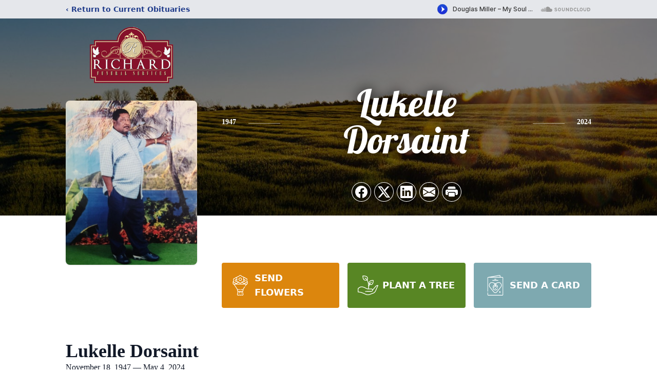

--- FILE ---
content_type: text/html; charset=utf-8
request_url: https://www.google.com/recaptcha/enterprise/anchor?ar=1&k=6LfdRaYhAAAAADgq0b515D-cUNP5NyWtMa5osQ6H&co=aHR0cHM6Ly93d3cucmljaGFyZGZ1bmVyYWxzZXJ2aWNlcy5jb206NDQz&hl=en&type=image&v=PoyoqOPhxBO7pBk68S4YbpHZ&theme=light&size=invisible&badge=bottomright&anchor-ms=20000&execute-ms=30000&cb=dw35m4m5bj3p
body_size: 48716
content:
<!DOCTYPE HTML><html dir="ltr" lang="en"><head><meta http-equiv="Content-Type" content="text/html; charset=UTF-8">
<meta http-equiv="X-UA-Compatible" content="IE=edge">
<title>reCAPTCHA</title>
<style type="text/css">
/* cyrillic-ext */
@font-face {
  font-family: 'Roboto';
  font-style: normal;
  font-weight: 400;
  font-stretch: 100%;
  src: url(//fonts.gstatic.com/s/roboto/v48/KFO7CnqEu92Fr1ME7kSn66aGLdTylUAMa3GUBHMdazTgWw.woff2) format('woff2');
  unicode-range: U+0460-052F, U+1C80-1C8A, U+20B4, U+2DE0-2DFF, U+A640-A69F, U+FE2E-FE2F;
}
/* cyrillic */
@font-face {
  font-family: 'Roboto';
  font-style: normal;
  font-weight: 400;
  font-stretch: 100%;
  src: url(//fonts.gstatic.com/s/roboto/v48/KFO7CnqEu92Fr1ME7kSn66aGLdTylUAMa3iUBHMdazTgWw.woff2) format('woff2');
  unicode-range: U+0301, U+0400-045F, U+0490-0491, U+04B0-04B1, U+2116;
}
/* greek-ext */
@font-face {
  font-family: 'Roboto';
  font-style: normal;
  font-weight: 400;
  font-stretch: 100%;
  src: url(//fonts.gstatic.com/s/roboto/v48/KFO7CnqEu92Fr1ME7kSn66aGLdTylUAMa3CUBHMdazTgWw.woff2) format('woff2');
  unicode-range: U+1F00-1FFF;
}
/* greek */
@font-face {
  font-family: 'Roboto';
  font-style: normal;
  font-weight: 400;
  font-stretch: 100%;
  src: url(//fonts.gstatic.com/s/roboto/v48/KFO7CnqEu92Fr1ME7kSn66aGLdTylUAMa3-UBHMdazTgWw.woff2) format('woff2');
  unicode-range: U+0370-0377, U+037A-037F, U+0384-038A, U+038C, U+038E-03A1, U+03A3-03FF;
}
/* math */
@font-face {
  font-family: 'Roboto';
  font-style: normal;
  font-weight: 400;
  font-stretch: 100%;
  src: url(//fonts.gstatic.com/s/roboto/v48/KFO7CnqEu92Fr1ME7kSn66aGLdTylUAMawCUBHMdazTgWw.woff2) format('woff2');
  unicode-range: U+0302-0303, U+0305, U+0307-0308, U+0310, U+0312, U+0315, U+031A, U+0326-0327, U+032C, U+032F-0330, U+0332-0333, U+0338, U+033A, U+0346, U+034D, U+0391-03A1, U+03A3-03A9, U+03B1-03C9, U+03D1, U+03D5-03D6, U+03F0-03F1, U+03F4-03F5, U+2016-2017, U+2034-2038, U+203C, U+2040, U+2043, U+2047, U+2050, U+2057, U+205F, U+2070-2071, U+2074-208E, U+2090-209C, U+20D0-20DC, U+20E1, U+20E5-20EF, U+2100-2112, U+2114-2115, U+2117-2121, U+2123-214F, U+2190, U+2192, U+2194-21AE, U+21B0-21E5, U+21F1-21F2, U+21F4-2211, U+2213-2214, U+2216-22FF, U+2308-230B, U+2310, U+2319, U+231C-2321, U+2336-237A, U+237C, U+2395, U+239B-23B7, U+23D0, U+23DC-23E1, U+2474-2475, U+25AF, U+25B3, U+25B7, U+25BD, U+25C1, U+25CA, U+25CC, U+25FB, U+266D-266F, U+27C0-27FF, U+2900-2AFF, U+2B0E-2B11, U+2B30-2B4C, U+2BFE, U+3030, U+FF5B, U+FF5D, U+1D400-1D7FF, U+1EE00-1EEFF;
}
/* symbols */
@font-face {
  font-family: 'Roboto';
  font-style: normal;
  font-weight: 400;
  font-stretch: 100%;
  src: url(//fonts.gstatic.com/s/roboto/v48/KFO7CnqEu92Fr1ME7kSn66aGLdTylUAMaxKUBHMdazTgWw.woff2) format('woff2');
  unicode-range: U+0001-000C, U+000E-001F, U+007F-009F, U+20DD-20E0, U+20E2-20E4, U+2150-218F, U+2190, U+2192, U+2194-2199, U+21AF, U+21E6-21F0, U+21F3, U+2218-2219, U+2299, U+22C4-22C6, U+2300-243F, U+2440-244A, U+2460-24FF, U+25A0-27BF, U+2800-28FF, U+2921-2922, U+2981, U+29BF, U+29EB, U+2B00-2BFF, U+4DC0-4DFF, U+FFF9-FFFB, U+10140-1018E, U+10190-1019C, U+101A0, U+101D0-101FD, U+102E0-102FB, U+10E60-10E7E, U+1D2C0-1D2D3, U+1D2E0-1D37F, U+1F000-1F0FF, U+1F100-1F1AD, U+1F1E6-1F1FF, U+1F30D-1F30F, U+1F315, U+1F31C, U+1F31E, U+1F320-1F32C, U+1F336, U+1F378, U+1F37D, U+1F382, U+1F393-1F39F, U+1F3A7-1F3A8, U+1F3AC-1F3AF, U+1F3C2, U+1F3C4-1F3C6, U+1F3CA-1F3CE, U+1F3D4-1F3E0, U+1F3ED, U+1F3F1-1F3F3, U+1F3F5-1F3F7, U+1F408, U+1F415, U+1F41F, U+1F426, U+1F43F, U+1F441-1F442, U+1F444, U+1F446-1F449, U+1F44C-1F44E, U+1F453, U+1F46A, U+1F47D, U+1F4A3, U+1F4B0, U+1F4B3, U+1F4B9, U+1F4BB, U+1F4BF, U+1F4C8-1F4CB, U+1F4D6, U+1F4DA, U+1F4DF, U+1F4E3-1F4E6, U+1F4EA-1F4ED, U+1F4F7, U+1F4F9-1F4FB, U+1F4FD-1F4FE, U+1F503, U+1F507-1F50B, U+1F50D, U+1F512-1F513, U+1F53E-1F54A, U+1F54F-1F5FA, U+1F610, U+1F650-1F67F, U+1F687, U+1F68D, U+1F691, U+1F694, U+1F698, U+1F6AD, U+1F6B2, U+1F6B9-1F6BA, U+1F6BC, U+1F6C6-1F6CF, U+1F6D3-1F6D7, U+1F6E0-1F6EA, U+1F6F0-1F6F3, U+1F6F7-1F6FC, U+1F700-1F7FF, U+1F800-1F80B, U+1F810-1F847, U+1F850-1F859, U+1F860-1F887, U+1F890-1F8AD, U+1F8B0-1F8BB, U+1F8C0-1F8C1, U+1F900-1F90B, U+1F93B, U+1F946, U+1F984, U+1F996, U+1F9E9, U+1FA00-1FA6F, U+1FA70-1FA7C, U+1FA80-1FA89, U+1FA8F-1FAC6, U+1FACE-1FADC, U+1FADF-1FAE9, U+1FAF0-1FAF8, U+1FB00-1FBFF;
}
/* vietnamese */
@font-face {
  font-family: 'Roboto';
  font-style: normal;
  font-weight: 400;
  font-stretch: 100%;
  src: url(//fonts.gstatic.com/s/roboto/v48/KFO7CnqEu92Fr1ME7kSn66aGLdTylUAMa3OUBHMdazTgWw.woff2) format('woff2');
  unicode-range: U+0102-0103, U+0110-0111, U+0128-0129, U+0168-0169, U+01A0-01A1, U+01AF-01B0, U+0300-0301, U+0303-0304, U+0308-0309, U+0323, U+0329, U+1EA0-1EF9, U+20AB;
}
/* latin-ext */
@font-face {
  font-family: 'Roboto';
  font-style: normal;
  font-weight: 400;
  font-stretch: 100%;
  src: url(//fonts.gstatic.com/s/roboto/v48/KFO7CnqEu92Fr1ME7kSn66aGLdTylUAMa3KUBHMdazTgWw.woff2) format('woff2');
  unicode-range: U+0100-02BA, U+02BD-02C5, U+02C7-02CC, U+02CE-02D7, U+02DD-02FF, U+0304, U+0308, U+0329, U+1D00-1DBF, U+1E00-1E9F, U+1EF2-1EFF, U+2020, U+20A0-20AB, U+20AD-20C0, U+2113, U+2C60-2C7F, U+A720-A7FF;
}
/* latin */
@font-face {
  font-family: 'Roboto';
  font-style: normal;
  font-weight: 400;
  font-stretch: 100%;
  src: url(//fonts.gstatic.com/s/roboto/v48/KFO7CnqEu92Fr1ME7kSn66aGLdTylUAMa3yUBHMdazQ.woff2) format('woff2');
  unicode-range: U+0000-00FF, U+0131, U+0152-0153, U+02BB-02BC, U+02C6, U+02DA, U+02DC, U+0304, U+0308, U+0329, U+2000-206F, U+20AC, U+2122, U+2191, U+2193, U+2212, U+2215, U+FEFF, U+FFFD;
}
/* cyrillic-ext */
@font-face {
  font-family: 'Roboto';
  font-style: normal;
  font-weight: 500;
  font-stretch: 100%;
  src: url(//fonts.gstatic.com/s/roboto/v48/KFO7CnqEu92Fr1ME7kSn66aGLdTylUAMa3GUBHMdazTgWw.woff2) format('woff2');
  unicode-range: U+0460-052F, U+1C80-1C8A, U+20B4, U+2DE0-2DFF, U+A640-A69F, U+FE2E-FE2F;
}
/* cyrillic */
@font-face {
  font-family: 'Roboto';
  font-style: normal;
  font-weight: 500;
  font-stretch: 100%;
  src: url(//fonts.gstatic.com/s/roboto/v48/KFO7CnqEu92Fr1ME7kSn66aGLdTylUAMa3iUBHMdazTgWw.woff2) format('woff2');
  unicode-range: U+0301, U+0400-045F, U+0490-0491, U+04B0-04B1, U+2116;
}
/* greek-ext */
@font-face {
  font-family: 'Roboto';
  font-style: normal;
  font-weight: 500;
  font-stretch: 100%;
  src: url(//fonts.gstatic.com/s/roboto/v48/KFO7CnqEu92Fr1ME7kSn66aGLdTylUAMa3CUBHMdazTgWw.woff2) format('woff2');
  unicode-range: U+1F00-1FFF;
}
/* greek */
@font-face {
  font-family: 'Roboto';
  font-style: normal;
  font-weight: 500;
  font-stretch: 100%;
  src: url(//fonts.gstatic.com/s/roboto/v48/KFO7CnqEu92Fr1ME7kSn66aGLdTylUAMa3-UBHMdazTgWw.woff2) format('woff2');
  unicode-range: U+0370-0377, U+037A-037F, U+0384-038A, U+038C, U+038E-03A1, U+03A3-03FF;
}
/* math */
@font-face {
  font-family: 'Roboto';
  font-style: normal;
  font-weight: 500;
  font-stretch: 100%;
  src: url(//fonts.gstatic.com/s/roboto/v48/KFO7CnqEu92Fr1ME7kSn66aGLdTylUAMawCUBHMdazTgWw.woff2) format('woff2');
  unicode-range: U+0302-0303, U+0305, U+0307-0308, U+0310, U+0312, U+0315, U+031A, U+0326-0327, U+032C, U+032F-0330, U+0332-0333, U+0338, U+033A, U+0346, U+034D, U+0391-03A1, U+03A3-03A9, U+03B1-03C9, U+03D1, U+03D5-03D6, U+03F0-03F1, U+03F4-03F5, U+2016-2017, U+2034-2038, U+203C, U+2040, U+2043, U+2047, U+2050, U+2057, U+205F, U+2070-2071, U+2074-208E, U+2090-209C, U+20D0-20DC, U+20E1, U+20E5-20EF, U+2100-2112, U+2114-2115, U+2117-2121, U+2123-214F, U+2190, U+2192, U+2194-21AE, U+21B0-21E5, U+21F1-21F2, U+21F4-2211, U+2213-2214, U+2216-22FF, U+2308-230B, U+2310, U+2319, U+231C-2321, U+2336-237A, U+237C, U+2395, U+239B-23B7, U+23D0, U+23DC-23E1, U+2474-2475, U+25AF, U+25B3, U+25B7, U+25BD, U+25C1, U+25CA, U+25CC, U+25FB, U+266D-266F, U+27C0-27FF, U+2900-2AFF, U+2B0E-2B11, U+2B30-2B4C, U+2BFE, U+3030, U+FF5B, U+FF5D, U+1D400-1D7FF, U+1EE00-1EEFF;
}
/* symbols */
@font-face {
  font-family: 'Roboto';
  font-style: normal;
  font-weight: 500;
  font-stretch: 100%;
  src: url(//fonts.gstatic.com/s/roboto/v48/KFO7CnqEu92Fr1ME7kSn66aGLdTylUAMaxKUBHMdazTgWw.woff2) format('woff2');
  unicode-range: U+0001-000C, U+000E-001F, U+007F-009F, U+20DD-20E0, U+20E2-20E4, U+2150-218F, U+2190, U+2192, U+2194-2199, U+21AF, U+21E6-21F0, U+21F3, U+2218-2219, U+2299, U+22C4-22C6, U+2300-243F, U+2440-244A, U+2460-24FF, U+25A0-27BF, U+2800-28FF, U+2921-2922, U+2981, U+29BF, U+29EB, U+2B00-2BFF, U+4DC0-4DFF, U+FFF9-FFFB, U+10140-1018E, U+10190-1019C, U+101A0, U+101D0-101FD, U+102E0-102FB, U+10E60-10E7E, U+1D2C0-1D2D3, U+1D2E0-1D37F, U+1F000-1F0FF, U+1F100-1F1AD, U+1F1E6-1F1FF, U+1F30D-1F30F, U+1F315, U+1F31C, U+1F31E, U+1F320-1F32C, U+1F336, U+1F378, U+1F37D, U+1F382, U+1F393-1F39F, U+1F3A7-1F3A8, U+1F3AC-1F3AF, U+1F3C2, U+1F3C4-1F3C6, U+1F3CA-1F3CE, U+1F3D4-1F3E0, U+1F3ED, U+1F3F1-1F3F3, U+1F3F5-1F3F7, U+1F408, U+1F415, U+1F41F, U+1F426, U+1F43F, U+1F441-1F442, U+1F444, U+1F446-1F449, U+1F44C-1F44E, U+1F453, U+1F46A, U+1F47D, U+1F4A3, U+1F4B0, U+1F4B3, U+1F4B9, U+1F4BB, U+1F4BF, U+1F4C8-1F4CB, U+1F4D6, U+1F4DA, U+1F4DF, U+1F4E3-1F4E6, U+1F4EA-1F4ED, U+1F4F7, U+1F4F9-1F4FB, U+1F4FD-1F4FE, U+1F503, U+1F507-1F50B, U+1F50D, U+1F512-1F513, U+1F53E-1F54A, U+1F54F-1F5FA, U+1F610, U+1F650-1F67F, U+1F687, U+1F68D, U+1F691, U+1F694, U+1F698, U+1F6AD, U+1F6B2, U+1F6B9-1F6BA, U+1F6BC, U+1F6C6-1F6CF, U+1F6D3-1F6D7, U+1F6E0-1F6EA, U+1F6F0-1F6F3, U+1F6F7-1F6FC, U+1F700-1F7FF, U+1F800-1F80B, U+1F810-1F847, U+1F850-1F859, U+1F860-1F887, U+1F890-1F8AD, U+1F8B0-1F8BB, U+1F8C0-1F8C1, U+1F900-1F90B, U+1F93B, U+1F946, U+1F984, U+1F996, U+1F9E9, U+1FA00-1FA6F, U+1FA70-1FA7C, U+1FA80-1FA89, U+1FA8F-1FAC6, U+1FACE-1FADC, U+1FADF-1FAE9, U+1FAF0-1FAF8, U+1FB00-1FBFF;
}
/* vietnamese */
@font-face {
  font-family: 'Roboto';
  font-style: normal;
  font-weight: 500;
  font-stretch: 100%;
  src: url(//fonts.gstatic.com/s/roboto/v48/KFO7CnqEu92Fr1ME7kSn66aGLdTylUAMa3OUBHMdazTgWw.woff2) format('woff2');
  unicode-range: U+0102-0103, U+0110-0111, U+0128-0129, U+0168-0169, U+01A0-01A1, U+01AF-01B0, U+0300-0301, U+0303-0304, U+0308-0309, U+0323, U+0329, U+1EA0-1EF9, U+20AB;
}
/* latin-ext */
@font-face {
  font-family: 'Roboto';
  font-style: normal;
  font-weight: 500;
  font-stretch: 100%;
  src: url(//fonts.gstatic.com/s/roboto/v48/KFO7CnqEu92Fr1ME7kSn66aGLdTylUAMa3KUBHMdazTgWw.woff2) format('woff2');
  unicode-range: U+0100-02BA, U+02BD-02C5, U+02C7-02CC, U+02CE-02D7, U+02DD-02FF, U+0304, U+0308, U+0329, U+1D00-1DBF, U+1E00-1E9F, U+1EF2-1EFF, U+2020, U+20A0-20AB, U+20AD-20C0, U+2113, U+2C60-2C7F, U+A720-A7FF;
}
/* latin */
@font-face {
  font-family: 'Roboto';
  font-style: normal;
  font-weight: 500;
  font-stretch: 100%;
  src: url(//fonts.gstatic.com/s/roboto/v48/KFO7CnqEu92Fr1ME7kSn66aGLdTylUAMa3yUBHMdazQ.woff2) format('woff2');
  unicode-range: U+0000-00FF, U+0131, U+0152-0153, U+02BB-02BC, U+02C6, U+02DA, U+02DC, U+0304, U+0308, U+0329, U+2000-206F, U+20AC, U+2122, U+2191, U+2193, U+2212, U+2215, U+FEFF, U+FFFD;
}
/* cyrillic-ext */
@font-face {
  font-family: 'Roboto';
  font-style: normal;
  font-weight: 900;
  font-stretch: 100%;
  src: url(//fonts.gstatic.com/s/roboto/v48/KFO7CnqEu92Fr1ME7kSn66aGLdTylUAMa3GUBHMdazTgWw.woff2) format('woff2');
  unicode-range: U+0460-052F, U+1C80-1C8A, U+20B4, U+2DE0-2DFF, U+A640-A69F, U+FE2E-FE2F;
}
/* cyrillic */
@font-face {
  font-family: 'Roboto';
  font-style: normal;
  font-weight: 900;
  font-stretch: 100%;
  src: url(//fonts.gstatic.com/s/roboto/v48/KFO7CnqEu92Fr1ME7kSn66aGLdTylUAMa3iUBHMdazTgWw.woff2) format('woff2');
  unicode-range: U+0301, U+0400-045F, U+0490-0491, U+04B0-04B1, U+2116;
}
/* greek-ext */
@font-face {
  font-family: 'Roboto';
  font-style: normal;
  font-weight: 900;
  font-stretch: 100%;
  src: url(//fonts.gstatic.com/s/roboto/v48/KFO7CnqEu92Fr1ME7kSn66aGLdTylUAMa3CUBHMdazTgWw.woff2) format('woff2');
  unicode-range: U+1F00-1FFF;
}
/* greek */
@font-face {
  font-family: 'Roboto';
  font-style: normal;
  font-weight: 900;
  font-stretch: 100%;
  src: url(//fonts.gstatic.com/s/roboto/v48/KFO7CnqEu92Fr1ME7kSn66aGLdTylUAMa3-UBHMdazTgWw.woff2) format('woff2');
  unicode-range: U+0370-0377, U+037A-037F, U+0384-038A, U+038C, U+038E-03A1, U+03A3-03FF;
}
/* math */
@font-face {
  font-family: 'Roboto';
  font-style: normal;
  font-weight: 900;
  font-stretch: 100%;
  src: url(//fonts.gstatic.com/s/roboto/v48/KFO7CnqEu92Fr1ME7kSn66aGLdTylUAMawCUBHMdazTgWw.woff2) format('woff2');
  unicode-range: U+0302-0303, U+0305, U+0307-0308, U+0310, U+0312, U+0315, U+031A, U+0326-0327, U+032C, U+032F-0330, U+0332-0333, U+0338, U+033A, U+0346, U+034D, U+0391-03A1, U+03A3-03A9, U+03B1-03C9, U+03D1, U+03D5-03D6, U+03F0-03F1, U+03F4-03F5, U+2016-2017, U+2034-2038, U+203C, U+2040, U+2043, U+2047, U+2050, U+2057, U+205F, U+2070-2071, U+2074-208E, U+2090-209C, U+20D0-20DC, U+20E1, U+20E5-20EF, U+2100-2112, U+2114-2115, U+2117-2121, U+2123-214F, U+2190, U+2192, U+2194-21AE, U+21B0-21E5, U+21F1-21F2, U+21F4-2211, U+2213-2214, U+2216-22FF, U+2308-230B, U+2310, U+2319, U+231C-2321, U+2336-237A, U+237C, U+2395, U+239B-23B7, U+23D0, U+23DC-23E1, U+2474-2475, U+25AF, U+25B3, U+25B7, U+25BD, U+25C1, U+25CA, U+25CC, U+25FB, U+266D-266F, U+27C0-27FF, U+2900-2AFF, U+2B0E-2B11, U+2B30-2B4C, U+2BFE, U+3030, U+FF5B, U+FF5D, U+1D400-1D7FF, U+1EE00-1EEFF;
}
/* symbols */
@font-face {
  font-family: 'Roboto';
  font-style: normal;
  font-weight: 900;
  font-stretch: 100%;
  src: url(//fonts.gstatic.com/s/roboto/v48/KFO7CnqEu92Fr1ME7kSn66aGLdTylUAMaxKUBHMdazTgWw.woff2) format('woff2');
  unicode-range: U+0001-000C, U+000E-001F, U+007F-009F, U+20DD-20E0, U+20E2-20E4, U+2150-218F, U+2190, U+2192, U+2194-2199, U+21AF, U+21E6-21F0, U+21F3, U+2218-2219, U+2299, U+22C4-22C6, U+2300-243F, U+2440-244A, U+2460-24FF, U+25A0-27BF, U+2800-28FF, U+2921-2922, U+2981, U+29BF, U+29EB, U+2B00-2BFF, U+4DC0-4DFF, U+FFF9-FFFB, U+10140-1018E, U+10190-1019C, U+101A0, U+101D0-101FD, U+102E0-102FB, U+10E60-10E7E, U+1D2C0-1D2D3, U+1D2E0-1D37F, U+1F000-1F0FF, U+1F100-1F1AD, U+1F1E6-1F1FF, U+1F30D-1F30F, U+1F315, U+1F31C, U+1F31E, U+1F320-1F32C, U+1F336, U+1F378, U+1F37D, U+1F382, U+1F393-1F39F, U+1F3A7-1F3A8, U+1F3AC-1F3AF, U+1F3C2, U+1F3C4-1F3C6, U+1F3CA-1F3CE, U+1F3D4-1F3E0, U+1F3ED, U+1F3F1-1F3F3, U+1F3F5-1F3F7, U+1F408, U+1F415, U+1F41F, U+1F426, U+1F43F, U+1F441-1F442, U+1F444, U+1F446-1F449, U+1F44C-1F44E, U+1F453, U+1F46A, U+1F47D, U+1F4A3, U+1F4B0, U+1F4B3, U+1F4B9, U+1F4BB, U+1F4BF, U+1F4C8-1F4CB, U+1F4D6, U+1F4DA, U+1F4DF, U+1F4E3-1F4E6, U+1F4EA-1F4ED, U+1F4F7, U+1F4F9-1F4FB, U+1F4FD-1F4FE, U+1F503, U+1F507-1F50B, U+1F50D, U+1F512-1F513, U+1F53E-1F54A, U+1F54F-1F5FA, U+1F610, U+1F650-1F67F, U+1F687, U+1F68D, U+1F691, U+1F694, U+1F698, U+1F6AD, U+1F6B2, U+1F6B9-1F6BA, U+1F6BC, U+1F6C6-1F6CF, U+1F6D3-1F6D7, U+1F6E0-1F6EA, U+1F6F0-1F6F3, U+1F6F7-1F6FC, U+1F700-1F7FF, U+1F800-1F80B, U+1F810-1F847, U+1F850-1F859, U+1F860-1F887, U+1F890-1F8AD, U+1F8B0-1F8BB, U+1F8C0-1F8C1, U+1F900-1F90B, U+1F93B, U+1F946, U+1F984, U+1F996, U+1F9E9, U+1FA00-1FA6F, U+1FA70-1FA7C, U+1FA80-1FA89, U+1FA8F-1FAC6, U+1FACE-1FADC, U+1FADF-1FAE9, U+1FAF0-1FAF8, U+1FB00-1FBFF;
}
/* vietnamese */
@font-face {
  font-family: 'Roboto';
  font-style: normal;
  font-weight: 900;
  font-stretch: 100%;
  src: url(//fonts.gstatic.com/s/roboto/v48/KFO7CnqEu92Fr1ME7kSn66aGLdTylUAMa3OUBHMdazTgWw.woff2) format('woff2');
  unicode-range: U+0102-0103, U+0110-0111, U+0128-0129, U+0168-0169, U+01A0-01A1, U+01AF-01B0, U+0300-0301, U+0303-0304, U+0308-0309, U+0323, U+0329, U+1EA0-1EF9, U+20AB;
}
/* latin-ext */
@font-face {
  font-family: 'Roboto';
  font-style: normal;
  font-weight: 900;
  font-stretch: 100%;
  src: url(//fonts.gstatic.com/s/roboto/v48/KFO7CnqEu92Fr1ME7kSn66aGLdTylUAMa3KUBHMdazTgWw.woff2) format('woff2');
  unicode-range: U+0100-02BA, U+02BD-02C5, U+02C7-02CC, U+02CE-02D7, U+02DD-02FF, U+0304, U+0308, U+0329, U+1D00-1DBF, U+1E00-1E9F, U+1EF2-1EFF, U+2020, U+20A0-20AB, U+20AD-20C0, U+2113, U+2C60-2C7F, U+A720-A7FF;
}
/* latin */
@font-face {
  font-family: 'Roboto';
  font-style: normal;
  font-weight: 900;
  font-stretch: 100%;
  src: url(//fonts.gstatic.com/s/roboto/v48/KFO7CnqEu92Fr1ME7kSn66aGLdTylUAMa3yUBHMdazQ.woff2) format('woff2');
  unicode-range: U+0000-00FF, U+0131, U+0152-0153, U+02BB-02BC, U+02C6, U+02DA, U+02DC, U+0304, U+0308, U+0329, U+2000-206F, U+20AC, U+2122, U+2191, U+2193, U+2212, U+2215, U+FEFF, U+FFFD;
}

</style>
<link rel="stylesheet" type="text/css" href="https://www.gstatic.com/recaptcha/releases/PoyoqOPhxBO7pBk68S4YbpHZ/styles__ltr.css">
<script nonce="BsvBJX7D5pSqFV3rNGdeaA" type="text/javascript">window['__recaptcha_api'] = 'https://www.google.com/recaptcha/enterprise/';</script>
<script type="text/javascript" src="https://www.gstatic.com/recaptcha/releases/PoyoqOPhxBO7pBk68S4YbpHZ/recaptcha__en.js" nonce="BsvBJX7D5pSqFV3rNGdeaA">
      
    </script></head>
<body><div id="rc-anchor-alert" class="rc-anchor-alert"></div>
<input type="hidden" id="recaptcha-token" value="[base64]">
<script type="text/javascript" nonce="BsvBJX7D5pSqFV3rNGdeaA">
      recaptcha.anchor.Main.init("[\x22ainput\x22,[\x22bgdata\x22,\x22\x22,\[base64]/[base64]/UltIKytdPWE6KGE8MjA0OD9SW0grK109YT4+NnwxOTI6KChhJjY0NTEyKT09NTUyOTYmJnErMTxoLmxlbmd0aCYmKGguY2hhckNvZGVBdChxKzEpJjY0NTEyKT09NTYzMjA/[base64]/MjU1OlI/[base64]/[base64]/[base64]/[base64]/[base64]/[base64]/[base64]/[base64]/[base64]/[base64]\x22,\[base64]\\u003d\x22,\x22UQbCq8K+VHnDp1gpR8KLU8Omw6MEw45+IDF3wqt1w689R8OSD8KpwqtoCsO9w43CpsK9LQJkw75lw5PDvjN3w7PDocK0HQrDkMKGw44OPcOtHMKGwrfDlcOeOcOyVSxkwpQoLsOuVMKqw5rDoy59wohdGyZJwpTDh8KHIsOcwqYYw5TDkcOzwp/CixtcL8KgecOvPhHDgnHCrsOAwpvDo8Klwr7DpcOcGH5OwrRnRCBuWsOpXgzChcO1XcKUUsKLw5jCkHLDiTwiwoZ0w7R4wrzDuUFCDsOewqfDsUtIw51JAMK6wpTCnsOgw6ZYKsKmNDlUwrvDqcK8d8K/fMK4O8Kywo0Vw7DDi3Yuw7RoACcKw5fDu8OEwpbChmZmVcOEw6LDvMKHfsOBEMOeRzQAw75Vw5bCv8K4w5bCkMOJPcOowpNmwqQQS8OGworClVllcsOAEMOPwql+BX3DgE3DqWrDt1DDoMKYw45gw6fDisOsw61bNg3CvyrDnBtzw5oiYXvCnm/CrcKlw4BeLEYhw6rCmcK3w4nCk8KqDikOw4QVwo9/OyFYb8KWSBbDgMO7w6/Ct8KxwqbDksOVwpDCkSvCnsOUFDLCrRwtBkd9wrHDlcOUGcKsGMKhHkvDsMKCw6A1WMKuL19rWcKQT8KnQCLCrXDDjsOhwrHDncO9bcOwwp7DvMK/w7DDh0INw7wdw7YYLW44dhRZwrXDt1TCgHLCvibDvD/DiXfDrCXDlMOQw4IPEWLCgWJZPMOmwpcjwozDqcK/[base64]/Dp1PCtWrClcODfyduagsDw7vDiEN6IcK+wrREwrYSwrvDjk/DiMOIM8KKTcKbO8OQwqkjwpgJTHUGPE9rwoEYw7YPw6M3ZjXDkcKmS8Odw4hSwofCrcKlw6PCjlhUwqzCjMKHOMKkwqrCmcKvBVDCv0DDuMKfwr/DrsKabMO/[base64]/CvllKW2fDo8OsX8KDwooUJRDCpsKSLBUlw5A6LTYwBUR0w43Ct8OAwq1LwonCrcO1KcOzU8KLABXDvcKJPsONRMOvw7t/WwPCqMO4GsOZCsK4woBkHhkhwr3DmEYuLcOUwqHCjMKIw5B+w53CqAJWUhVlFMKKGsKCw7oTwplaY8KyPA0vwoPCvkHDkFHCj8KSw4vCkcKrwrINw4BQT8Kmw73Ct8K/b1HCgwB+wp/Djnlmw5cafMOTVsKcBgk9wotxW8OVw6jDrcKvCcOUDMKewoJbREbCjMOECsK/fMOzFnoCwppZw5IJX8O4wprCgsK0wrwvHMKgNgcZw4MEw5DCmX3DqMKGw4IOw6DDiMOMEsOhCcKMRFJIwo4OPnXDtMKaGUBEw7jCo8KTf8OzOE/[base64]/CgcKiEcOHwrYMMgULDcOywoR7LcO0PcKAEcKgwrbDt8OZwpAyT8ONFjjCjzbDv0PChn/[base64]/CrjnDq3vCmsKmw5vDmnXCuMOowrvCiQ/CpMOBZ8K2FQDCswnCo3LDgsO3B15uwr7DscOZw4hMehxowrXDmUHDvMK8fRfCmsOWw4LCqcKywo3CrMKdwqUYw7TCqm3CiAPCiHrDi8KMHTjDrMK5KsOeQMOaFX9Ww7DCuGvDpSUUw6zCgsOcwpt5DsKOCgZKL8Kjw7Yhwr/CtcO3EsKlbjxDwo3DjWHDrmg+AinDssOtwrRZw7J5wp3CpX3CmMOJb8OowqAOC8OVKcKCw4XDljEWK8ObYGLCqiPDuhkMbsOUw6/[base64]/wqrCosKLKi/DhQo0wrPDk8KLw6nDvsKnwrUEwqd5OEIfCcO3w5DDpBjCv2FXUQ/DjMOxWcOmw6zCjMKdw7LCvcOaw4DDjBQEwocDHcOuUsOFw5jCn2s3wooLd8KAFcOuw7rDgMOvwqNTD8KIwpQODsKgbSpFw4/CqMK8wrbDlA8bdFR3fcK2wqnDjgN2w4E0eMOuw79OQcKew7bDvUNxwoccw7FLwo45wprCk0HCisKxJQXCplnDkcO3TxvCg8KwZT/CmcOteGIpw5HCuGLDjsOQVsODWhLCtMKpw4zDscKbwrLDn1oaLyZcRcKnN1lOwrBkfMOGw4J6KWpuw7PCgR8nCxVbw5nDsMO5OcOsw4tFw45Fw4QxwqHCgW9mO2ljJS8oC2jCocOmQi0Ifn/DomDDnSbDgMONHXBPOVUyZMKCwpjDhHN7AzY4w6LCsMKxPMOaw7Iga8O5G3Y0IAHCusK6URXDkTd8acKGw5LCtcKXOsKNLMOmKVzDjMObwprDmyLDgHdiTsKGwqrDs8OOw5t+w4gdw6jCvU/DlhZ4B8OJwqLCosKJMh94eMKow5VMwqnDuwnCssKkTRoJw5c+wodTTsKBVxkSYcK6YsOiw7zDhwZkwrV/wpLDgGRFw5wvw7/DuMK0ecKTw6rDjyN6w6VnHBwPwrLDr8KZw6HDtMKTAHPDikLCg8KJYQM1F3TDiMKZEsKCUAo1DAQoH1jDucORR3IOCFwswqbDoHzDj8KFw4haw6fCv1oKw647wqZJc3zDhcOKFMOawoHCmsK/dsO7YcKwMA9WJCx8LTVWwrPDp3PCkVslZiPDvMOnEWzDrsKLTFLClR0MaMKFDCnDj8KKw6DDn0MRPcK6ScO0wp87wpHCrMOPQiRjwojCocOgw7YlMQLDjsKow4xowpHCmcOyJcOVdiFqwrrCt8O8w6Njwr7CsV/Dgg4rRcKvwowRHGMMMsKmdsOzw5jDuMKpw6DCucKzw5dMwrXCk8OlFsOpFMOLcDLCpsOywoRGwqNSwpY/RhDCuyjCqjwpYcODEXDDu8KLKsK8X3fClsObOcOnR2nDp8Ohe1/DsRDDs8OqH8KXOC3DuMKofykyK3Q7csOUOzkyw5hOV8KFw7NFw57CvkIRw7fCrMKmw5vDtMK2PsKsVAQQEhU1dw/DusOLY0JaIsOlanzCjMKzw7vDtEwew77Dk8OaGyokwr4RbsOPP8KeHRbCkcKLw707NmvDr8OxH8KGw4oVwqnDkjfCqz3Dl15Kwrsdw7/DksOMwohJJlHDlcKfwpDDqBAow5fDi8KNXsKNw4jDqk/CkMOEw4vDsMKgwr7DhcKDwq7CklvCj8Ktw6lyO2FxwrXCkcOyw4DDrygDPS/ChXhRTcKiN8OBw5bDl8KPwpBxwroIL8OfbjHCth7DqhrCq8K8PMKsw51AN8O7ZMOrwr/CrMO8BsKRQ8Ksw6vDvGYmNcOvT2jCt0rDqmnDoFsMw7kWA1jDmcK8wpXDrcKfCcKgLMKwb8KmcMKbPSJCw4AmcWoBwqLCosODA2PDrcK4JsOlwocAwpcEd8O1wrDDhsKXJMOlGA3ClsK3LAtRZ3DCuBI8wqwYwp/DjsKhYsKPRMKpwpFuwpA+KHJUMCbDpcOpwpvDn8KvZWhATsO3OSEQw6llBzFdJMOJE8OVA1HCmADChHI7wo3CnnjDjT/Csm59w5xQbTsWLMOlccOyNCl8LzleFMK7wrrDimjClMOHw5PCiCrCp8KvwowtAWHDvcOgCsK0LXd/w5EjwrTClMKYwpbCq8Kxw7oOY8OGw6ZpUsOoIgI7aGnColjCijrDssKewqTCr8K0wqrCiwZZKcOwRgHDoMKpwqAqAGnDgEPDjF3Do8OJwq3DqsOpwq1SGE/[base64]/[base64]/w7LCj8K4E2xYwpZWODPCvzbCq8KLw4EBwrh1w73DnXHCscOgwpvDmcO7X18jw47CuVjCncOxWibDocOYPcOwwqfCoCfCtsOxK8KsMCXDlylrwqHDlcOSRcO4wozDqcO/[base64]/VRI9RmF7JsKWScKrMw/[base64]/[base64]/DjhRMw6xPGMOfwq7CnjNhwrMgwqY3S8ORwp4XQi/DhiHCiMKLwpx1ccOOw4FgwrZVwp1ZwqpnwoEcwpzDj8KLMgTCjTh3wqs9wrfDuALDiw1UwqBcwqwkwqwmw5/Dv3olMMOrc8OJw4/Cn8OWw4BlwqHDm8OrwobDsGB3w6Esw6XDjxbCu3bDrFvCqHnDksOdw7TDn8O2QnxYwoJ7wqDDnhHCtcKnwr/[base64]/DucKzaR3DosKbwoY3Py5/I8OzMMKbw73DiMKXw6nCmhoDGUDCsMKjFsKvwrAEfULCmsOHwr7DvTJsXFLDjcKaQ8K9wrrDiSRTwrtZwqXDoMOvdMOXwpvChlrCtywPw6jDox1Mwo/DucKiwrrCicKUV8OVwofCp1HCrE/CmHx7w5nCjWvCs8KTQU4CR8Kgw53DmD54DR/DgsK8EcKawqTDgSnDvcOpF8OrAHhAfcOXT8O2fSkwWMOZLcKSwq/CjcK5wpHDryBVw6J/w4PDssOLYsK7UMKYH8OiIMO4ZcKbw4jDvH/CojLDtWxOHcKJw47Cv8O+wqDDg8KULMOAwpDDvUcrdTPCmCfCmgZKAcOTw7nDuTXDr3szF8OIwoRvwqVzDD/Ds0wJRsODwojCgcOMwpxfacKAWsKgw6pAw5oSwqPDgsOdwqAPQV3CnMO4wpYNwpYbNMO+csKgw5LDogkTTcOaQ8KGw6HDmsO5bClyw4HDqVzDvg3CvRJ5PG8+ERTDo8OOABYvwpTCsV/CqznCqcKkwq7DlsKyfxfCtg/[base64]/QUkKwr01csKrUsObRsKKwoonw77DqcKLw7lnw4FMGcKRw4DCvCbCswp7wqbCoMO+ZsOqwpQqIA7CiBPCvcK5JMOcHsKKIAfCkmo3KMKgw6HCssOSwrtnw4nClcK/CcO9OkhDCsKWFSlyQ33Cn8KXw50qwr7DsAnDtsKHJcKTw54dZ8KZw6PCpsKnbTDDuE3Cr8K8RsKewpTCmlrCkiQNWsOIK8K+wrHDkBPDg8KywqzCpsKawqUIMDnCh8OmF24gN8KYwrAWwqYdwq/[base64]/ClsKaeFxQX8OfdQRLw6bClsOWw5vDjTdew4EFw51uwoPDl8KoHGgBw5TDk8OUe8Ohw48EBA/Cu8OjMgEdw6BeRcKtwpvDpwvCi23CtcO5HgnDgMOiw6zDpsOaT3fCt8Osw44EImzDlsK9w5BywrnClVtfFGXDuQ7ClcOKeSbCisKeC3F6JcOpB8OXJcOpwqctw57CuDR/AcKxPcOhXMKjPcOGBjDChBfDvU3DvcK2ecONHMK0w7Q+TcKNbcKrwrkhwoUwM1UbPcOgdy/CrsK5wrrDu8Kzw4HCu8OwG8OYbcOLUMOqOcONw5J+woPDiS7CqEoqQyrDs8OVeUnCvHEdWEPDpFcpwrNWMsKZWGrCswp1w6IZwobCgkLDhMOlw5Jpw78kw5MaKBLDjMKVwosDZhttwrjCp2vCgMOtCcK2XcOZw4PDkyBiQRN+fznCk3jDoRXDs2/DmnA3a0hiN8KlFWXCmnjDl0fDu8KJw7PCtsO/[base64]/[base64]/G8KiSl/[base64]/DnMOsT8ORNMK+HcKtwqodDkEWYQFEUWbDkQjDin/Cv8Kewr3Cr1TDmsOabMKTZMOVGGkew7AwO1QZwqwQwqnCqsOewrkueVTDl8K6wqbCvFnCtMOgwrRyO8Omw4EyWsOEfwXDug16wowmQErDqX3Cny7CsMKuN8KnFy3DqsODwpXCjUB+wp/DjsODw5zCuMKkQMKLdwpKBcKZwrt/[base64]/CnVXCkcOqw5bCqxjCp8KSEsKFw5cmwrjDtMO7w5RwDsOlB8OMw6zCvDdCLhvDjgLCq3/Dt8K9U8OdDDMMw7B2JlDChcKnG8KZw7M3wokpw6wGwprDu8KWwrbDlGkUK1/DvsO1w6LDi8KOwqTDpghMwo9xw7XDrWTCncOzVMKTwr7CmMKrcMOgXXkYFcOdwo/DlivDrsOoQsKCw7tSwqU3wpTDjcOBw6LDmHvCssKaFsKXwrPDmMKgdsKRw6oKw4kJw6BOKMKswpxEw6wkSnDCilvDncO8QsOPwpzDhFHCvwZzWFjDg8OYw5HDj8ORw4fCn8O/wqPDhj/CiFE3wqMTw4PDq8Osw6TDs8OMwqHDlAbCocO/dAxjTnYDw6DDtB/DtsKeSsOgLMK8w5TDi8OBNMKkwp/Co3PDisOGdsO5PAjDpmoewqFTwq1/U8OiwpHCuQ4Vw5VQDjtdwpvCkXXDlsKUW8Odw4/DszkIdSPDmwgVbU7DqVJ9w6cqW8OBwrU0XcKewpEwwrI+HcKyPMKqw6HDo8KewpoRK0jDgEbCnlogWkcow44Jw5bCssKVw6U4bMOTw4nDrz7CgC/DjnrCnsK5wqFNw5bDh8OxWcOCbMK3w6okwrgdExXDs8Oiwo7Ci8KFSnvDqcK9wpfDjzgXw6M9w5ohw4N/[base64]/CgcO6wr7Cn8KUSENmY8Kdwo4Iwo/[base64]/Dj1EXVMOiEHJwAktQDTVjw67DoMKfw5BIwq1pTzcdZcKtw7Uvw5sBwoLCtS0Hw6vCj0EowrrClBoYKSoWWSp1TjplwrsVfcKwZ8KNLA/Drn3DgsKIwrU8FDbDvG4/wrLCnMKhwrPDmcKpw6PDnMO9w7tZw7PCjXLCs8KYTsOJwqN8w5ZFw4NjXcORQ0/DkypYw7rCssO4ElXCihhiwoJSA8Obw5TCnX7Co8KmMxzDgsO+AHbDjMOPYS7CnwLDtz0hbMKUw4d9w4TDphXCh8OowonDgcKAbsOjwrVRwoDDqcOSwqlbw7bCisKyacOew5MXWcOkdiV6w6HCgcKewqExMErDpF3CsDcWYSpBw4/Cg8OCwqzCssKoZcKUw6HDkWgSZsKiwp9IwqnCrMKRJD7CjsKIw4jChQcYw4PCnlZ+wqNnIcK7w4QIGcOnaMK5NcOeAMOMw4/DrTvDqcOpXEI7EHvCqcOlYsKOTXsaZTg1w4xOwopJdsOlw6M0azNTLsOLBcOww5jDvTbDi8OYw6bCrCPDlWrDlMOKWcKtw59RR8OafMOpQjjDsMOkwqjDjVhdwoTDrsKJQD/DvMKhwqXCugnDkcKESHY+w6NkPsOZwqMRw7nDmBDDpx0ff8OhwqoFG8KWfm7CgBNKwq3ChcKlLcKRwovCsk/DscOfFyjCuQXDrsOkHcOmc8OgwqPDi8K9L8OkwoXCrMKDw6fCpDDDgcOrLU99amLCo0Zkw79Kw6A5w7/[base64]/[base64]/CrR/[base64]/Dm1LDogzCn8OEw6XDjxIycMOLwrsWUMKccAPCoHbCo8KFw6JTw6jDr2nCiMKEaHQpw5bDqMOna8OPNcOswrbDlVDDpzUgDB7ChcOow6fDjcOsOS7Dp8OUwqbCsgB8G23CrMOPIsKhLUXDjsO4O8O/H3HDisOJA8KubSfCncKmPcOzw6ogw75QwqHDtMOJHcKewowVw5xeLVfCisOJfsKhwqXCtMObwptkw4PCl8O6YEUNwq7DiMO6wod2w4jDu8Kww7UEwoDCsVnDolJEDTQHw7kjwrfCqlXCgAvCnWN8cE88P8ODH8O8wrDCtz/DsijCscOoZG8xdsKKADw+w5AyBEFywpMWw5TCisKgw63DgMO7XRxJw4/CvcO0w61mVMKRORPCmcO2w5cAwoMAQCXDlMOQChRhB1bDmxTCnSYQw5YewoUWIsO3woxlXsOuw5QHUMOAw4oLe08zHzdRw5zCtzcIVFDCiHEKBsKrXS4xF11TYjNeNsOywobChsKHw64tw6AEbcKzMMOWwqt/wrDDhMOmOC8gDQTCmcOLw5pkbMOdwq/[base64]/TyHCucKmwpRCYcOycAF/[base64]/w4EATCtlfHbCvMOyK8OwE1FjBGPDk8OcCwbCpMK5T2zDnMOfKcOxwoUAwq4kXUjCqcKmwpbDo8OFw7fDncK9w6rClsOSw5zDh8OUVcKVZVXDrzHCscOCSMK/wqotTHFHLijDuwc/dm3ClBsLw4MDSXZ9LcKFwpLDgMO/wq/[base64]/PsOBJcOVw5zDrznCqcKgwrLCoVHDrzEMZcOWXMKcQsKfw6s0wqnCohkYPsOTw63CgH8hE8OBwqrDpMKEJcKcw7PDi8ODw4VEOn9RwogvNcK2w4jDmjErwrnDvmfCtDrDksOuw4AdR8OnwppABktaw4/[base64]/[base64]/w74/w7TCi35bG8KcMTF6wr4nAMOpw4FLw6jDkXp4w7bDg8OiYRbDqVzCoVFkwqJgBsKmw6hEw7/[base64]/QzJfwoNfwqklw4I4ZVTCp8OXbQ/DkGFrC8KTw4TCmjlCeFzDlCLDk8KMwod8wqhGCWlfQ8KHw4ZSw6dawp5VKARGbMOJwpASw5zDhsOYcsOkJkQkf8OgAU5oKS3CksOLZsKQQsOrAMKYwr/DiMOow6dFw7Uzw4PDlWFNXB13wrLCiMO8w6lGwqxwSnoAwozDrVvDlsO8R23Cg8OxwrHCgy/CqXjDmsKxMsOaf8O3RMKlwo5Kwo5kMU3CisOFJsOyFHVbRcKCAMKSw6zCv8O2woNPYkfCs8OHwrFkbMKUw7rDlErDkVYmwqAhw40+w7bCi1ZYw6DDmV7DpMOodngNNFsvw6DDtEc0w59COT0WZyVNwrZWw77CqkLDnCfCjHdyw7wwwqtjw6xXccK8Bm/Ds2zDn8KYwpFPMWl4wqbCril2Z8OZYcK8KcO1IWUIBcKaHBtfwpQowqtydcKZwojCj8KDGcOsw63Dv0FCN1bCr1vDvcKhZ3LDocOUQzJ/IMOfwoIvOU7DhnDCkQPDo8KMJHzCt8O1wocnCxUCUl/DuwDCjsOsDjNRw7lcPQzDoMK9w5cDw7QDfcOBw7sbwpHClcOOw6MLFXxaVwnDnMKrTjbCgsKWwqjCvMKJwoBAKsOOLS9HYD7CkMOMwp9Hbk3CkMKOw5dYXB89wrMOBxnDmx/CgBQXw5zCvjDCjcKCAsOHw4sdw5BRQ2ELHi09w43CrRhXw6/CkDrCvRNjfWjClcOGVWDCtcOTAsOfw4EcwovCvUl+wrYww5p0w53CjMO3W2/Ck8Khw5vDlhfChsOXw7PDoMKuRMKDw5vDlTw5GMOhw7pfIEQhwoTDoTvDmSUpCVrCljXChVNSGsOBCQMewpwJw5NxwoLChRXDtg/Cj8OkTC5LLcOXdgnDiFELOXUSwqzDr8OgDzN8f8KLasKSw74Bw4LDkMOYwqNMHG81IVpXM8OrbMKVecOoABPDswLDhm/Cn2ENJDcbw6xcJCLCt2EKA8OWwrFQUsOxw4xqwp43w6rCjsKVw6HDkBzCmBXClDN0w7NrwrTDosOxw7bCmBIvwpjDmEjCk8KHw6gzw4jCul/CiBZGUVIZJyPCmsKrwrl9wpHChS7DrsKaw504w5HDi8OOI8KZAcKkDH7DlHV+w7XDt8Kgw5PDp8OZNMOPChkFwqddE2jDmcONwoo/w7HCmXLCoUzCscOrJcOQw71cwo90ckrDsnLDmghOaiTCmVfDg8K2Ax7Dkl5/[base64]/CisKOC8Ojw47DnsKTUXbCn8OZw7vCm8KowqttfMOewoLDnmzDoWHCmcOaw7nDh2bDqXwrKmINwqs0JcOtYMKkw4JMwqIfw7PDicOWw4QIw6/DnmwOw7UzZMKSPDnDqgFaw6p2wrpoRTvDqgw0woAQcsOCwqU5DMODwosIw6ZtQMKpc1UQBcKxFMO7emsIw4Bzel3Ds8O3D8O1w4PCngPDsEXCtsOdw6zDqndCTcOow6/ChMONc8OKwo9hwq/[base64]/Cu8OoUWzCjMKyHwMSDMKiwrvDsQ4abXQtWcOWXcKidG7CqiTCtsOIZDjCpcKrFMO0dsOVwro5NcKmbcO9RWJ/N8KEw7N5XGvDl8OEeMO8BMODDmHDtsO8w7rClcKDAXXDqHBFw64qwrDCgsK4w6UMw7tnw43DkMOZwqctwrl9w6wEw4TCvcKqwq3DkjTCvcOxBQfDgH/Doz/DigLDjcOiTcObQsOHwo7DsMODeA3CkcK7w40nMn/CksOyZcKJIcO8a8O0Xm/CjArDlibDvTU3BWkaTyYhw68dw6DChAnDhcKUUWwbJCDDmsK8w6E1w5cGcy/CjsOIwrDDs8O1w7LCgyrDgsOTw4ApwqDDhcKNw65wCR3DisKMT8KTPMKjb8KCEMK1bsKQVQIbQRvClEvCssOKTXjChcKNw6/ClsOBw6PCvVnCniwCw4/CsHYFeiXDmlI0w7fCp0jDmTBfeRTDqjlmF8Kcw4g7DnjCiMOSCMOywr7CocKnwrvCsMOqwqw9wo1CwrHClXgqXWceJcK3wrFgw4pnwoc1wrLDtcO+F8KbYcOgQF5ifFkywpJUAcKDAsKbUsO0w70Fw4Q1w6/CnD5MTMOQw6fDhcOrwq4dwrvCgHjDo8OxYsK7LHIzfH7CicOww7XDjMKEw5XCoDXChGgxwptFBcOlw6/[base64]/[base64]/F8KzesOOwqjDoknCkMK8W8OQw7HDsyhQw5NeKMObwpTDrHUgwp5mwr3CgEbDjg8Jw4XDlGrDkw4qNsKTNA/[base64]/Di3HClMOswrBNWMKFfWFbwoDCtsOVw5dpw6jDsMK4e8OGPjJhwqBDIVddwrB/wpTCkATDtwPDmcKZwoHDksKldhbCncKwDz0Rw63DvhoKwqwjSxBuw5HCmsOnw4bDkcK1XsK/wrLCocOfZMO4T8OMD8OMwqoOYMOJFcKbIcOeHHvCs1jCg0bClcOUID/CucOiJn/DlcKmHMOWbsOHAcOiwqDCn2nDjMK8w5QPVsOxKcOECWFVJ8OKw7TCnsKFw5MqwqvDtj/CgMOnPirDnsK6JFZswpPDosK3wqUbw4TCvTHChsObw7pGwpXCq8KTP8KCw7MJeVouBHDDg8KOOsKgwr7CslDDucKXwr3Ck8KWwqzDlwkfIG7CvAPDoUM8GyJ5woAVDcKTN19+w7fChjnCsHbCocKRW8Kpwppud8OnwqHChj3DuwoIw4zCp8KcWC4NwrzChxhcX8KwVW/Dr8O9YMOGwqNaw5QTwpQbwp3DsCDCvMOjwrJ8w5DCisKBw4ZzYRHCtizCo8Ohw7UPw7HCqUHCosOCwoLClS9HecKwwqx9w74+w6hvRX/Cv3t4ayPDqcORwr3DuDpOwqYowoksw6/CucKkb8KbYSDDvsOww7nCjMKtLcKcNBvCjxYbVsOtJVx+w6/DrgjDjcOfwphNMjwjwpdXwrfCn8OOw6PDjsKvw6svP8OQw5Jnwq3DgcOYKcKLwqMpS1LCvTLCs8OCwpnDuQsdw6k0TsO0wrvCl8O1R8OswpV/w4zCrlt0Ni8MG0oeFGLClcOZwpleUmDDn8OKMyDCnUpUwozCm8OcwqbDq8OvXyZXeRRkFAxKdgjCvcO5ewVawqnDg0/CrcO/CVV/w68kwpp1wprCqcKPw7lYV2JPC8OzdC46w7EWYsKhAiDCqcK5w58Sw6XCoMOzYMOnw6vDskzDtUF7wrDCp8Oxw7vDiw/[base64]/woh/wpM8w7DCr37Dr8KlwqYPPhhpwromw4R2wr0zDXk4wpDDq8KCMsOJw6zCr14Owr4nbitpw4/CssK9w6ZUw7rDoh8Pw4vDtQJmb8OmTcONw7nDjENMwqbDtQVMGWXDvmIWwppKwrXCtitiw6srHlHDjMO+w4LCvynDl8OZwogudcKRVsOoZzMtwqTDjQ3CjcOpDjlJexE+ZCPCixUlRg4Ew747CBY5V8Kxwp43wqfCn8OUw57DqsOQJiE2woDCl8O/Clgbw7zDmHo5V8KAGlg1RXDDmcOJw7XClcO9VMOzIW0mwpx4fCPCmcK9YHbDscOYQcOwLDLClMKPBSstAsKkfljCq8OtZMKxw7/DmzlUwqLDllwiJMO/HMOGQFgdwpPDlDQDw44HGEopMHtTGcKPYmYHw70Lw7vCgRc0dSjCjz7DiMKRKVouw6hSwrVwG8K3NWhSw6DDkMKGw4ILw5DCkFHDo8OxBToYUio/w78ResKnw47Dugtkw77CiBQoQCDDgsOdw7TCosOXwqwVwrXChAcPwoXCvMOuPcKNwqYNwrDDri3Dh8OIGANFG8KOwoorbHU5w6woIVA8JsO5IcOFw6HDmMO3IFY+MRVoKsOUw60Rwq1CHi/Ci191wpvCqmYkw6sxw5bCtHpLdybCjsO7w7hkKsOlwpDDsk/[base64]/[base64]/Dn8K9bcOIc8OGJhtfO8O1w4DCkh8HwofDoFQRw4VHwojDj2ZMccKhI8KNXcOrScObw70nU8OYPAPDmsOCDcKnw7kpcXvDlsKQw7nDgHjDtjIkJXc2N3Uuwp3Dj2TDrxrDnsO/LHbDiA/DrWnCqjjCocKqwpcsw68aWkYrwrXCumAvw5nDs8OHw5/[base64]/wo/[base64]/[base64]/BMKxw4ZKwoPCpTPDqsKXw4fDl8OcDcOfdsOXO3QVwqLCs3/Coj3Dl1Bcw5haw4jCisOjw6lWDcKYAsO3w4XDiMO1JcK3wrTDn3nClWHDvCfCjWwuw5l/esOVw5ZpdAoxwoXDoAU9WRvCmjfCmsOuanBmw5PCrHnDgnE1w4dYwonCkcO/wodmY8OnD8KeUMO+w5sswrLCvQ4RJMOyGcKiw5vDhsK7wo/Du8K4RsKgw5fCi8OKw4zCs8Orw6kewpVOTSU1HcKow5zDgsKsH01ZInkZw4AlEQXCt8O/EsOgw4HDgsOLwr3DusOGN8O/[base64]/woQow5dpwrrDkcOndQhmUx7Dj8KMFijCkMKYwoPDg3M9w7XDjw/[base64]/GkoXJztfw7HDhSdhw43DlcK4WQfCqsKNw67Ds3vDi2bDjMK7wrnClcKYw7c9RMOAwr7ClmnCrF/Cql/Crwdhwpc0w6fDjxXDlBc1B8OET8KEwqYMw5BKFCDCkCZlw4V0OMK9PiMfw70BwolSwpBHw5TDh8Ovw5/CrcOXw7l/w4N1w6LDtcKFYifCuMOXP8OywrthS8KaSiQ1w7ppw5XCicKmDh9owrF1w6bCm01qw6FtBwt3FMKRCi/Cs8OjwobDhH7ChxIcdjwOJ8KrE8OdwqfDrnt9VFbDq8OuA8OBB3NWLAIow6rCkkwvNHgZw6bDi8Odw4VYwr7DnycYawRSw5bDo3ZBw6DDl8ONw5wmw4IjL3LChsOQaMOuw49/IcKKw61TcyPDisKTY8O/bcK0YhvCvzfChQjDgV7CpsOgJsKeL8OTLHXDtTPDiAzCksOiw5HCqMOHw6cBV8Okw4BINh3Dt2rClnzClU3Dig4oWW3DksOrw4fDkMKAwobCr2NpTn3Cj0JlbMK/w73Ds8KUwoHCrBzDqBcPcxA2NVVLfkjDnGDCp8KEwrvCgMKjVcKIwojDm8KGYkHDlDHDkTTCl8KLPcO7w5DCucK6w6LDrsOiC2Bqw7lPwpvDgApbwofCqMKNw5UVw6BLwq3CosKoURzDm0HDlMOIwoclw48XeMKkw5vCqkDDs8OYw6XCgcO6YkTDoMOXw7DCkR/[base64]/CinHDsMKPE8K1JsKdThfCpcK1eMOfO8KGRwzDjBU6bGjCoMOeBsK4w63DmMKLcMOIw5MuwrYcwqDDvRlMeifDjTPCryBpDcO7M8KjW8OQF8KadsKuwpMEw4zDlGzCtsOuW8OXwpbDqWjCqcOCw7gAcGY2w511wq7CnBnCoj/[base64]/Dq8Kpwo9Yw5fCu3HDsyrClcKVw7nCvsOHwpvCg8OvwpPCmcK9fHsFFMK1wot2wqV9FHLCqi3DosKBwpPDoMKUNMKyw4TDnsO7WhJ2EDElD8KnRcKQw7DDu07CsgAlwrfCg8K8w47DpT/CpgLCnwLCvCfCm2wWwrosw6ELw5x9wrHDlyk8w4xLw5nCjcO0LsK0w7kAbMKIw67DlDrDmDtbFGFfDcKbY03DmsO6w7xjGXLCkMOFDMKtBy1Ow5Z4b39KAzINwrV1bWwTw5sOw7kHWcKFw4g0XcKJw6/DiWB3acOgwpLCkMKHZ8ORT8OCZ3jDncKqwoQsw6Rpw78jT8O7woxCw5HCjsOBH8KNaxnCp8KowqTCmMKrMsOFWsKEw5YJw4ECYmNqwrTDocOUwrbCoxvDvsOww6Jcw4/DnFTCoiEsKcOPwrvCizlJDjDCrBgoRcKsMMK/WsK/[base64]/[base64]/Dvzshw7Nqw6vCqinDoAbCkAXCmsOLZMKOwqRDwoM4w7MFLcOvw7bCmEMoMcOFUkfCkEzDosKlLATDihoceEB0HsKCLk9YwosIwpzCtXJvw6bCosKWw47CvXQNTMKDw4/Dp8ObwqkEw7sVCD0SYTDDtzfDoS7CuGfCiMKBQsK5woHDlnHCoFQSwo4QXMKQag/CtMKcwqfCi8KcLsKGQC5Yw6p1woonwr5wwo89FMKlKAI7LjN7ecOWBlnCjMKWw6VNwqDCqitlw54zwrgNwpMOd21ZCXA2IcO3JSbClkzDiMOLcGV3wp7Dt8O6w4AbwrbDoVAES1QKw6LCkcK/E8O7NcK5w4lkQ2zCqxPCnmEtwrhsPMKmwozDsMKBB8KSaF3CkMO1acOKfcKfNQvCk8Osw6bCqyDDnw4jwqZnYcK5wqIYw7DCtcOLORDCncOCwrkSET57w60cTBZKw59DY8Oewo3Dt8OZSWlsNS7DgcKew4fDtHLCkcKcVMKjBlDDsMOkK0TCrkxiMCpIa8KVwr/Dm8Orw6nCpQIDIcKyAA7ClnUrwoRgwr/DlsKyIAlUGMKafMOSVQTDqXfDgcOUPF5Qf1s5wqTDiEbDklbCgg/DtsOfBsK+F8KgwrHCpcOQMCdww4PDjsOySihSw4vCncOow4zDqcKxVcOgVgcLwr4Vw7Q9w4/DhMKMw54LQyvCmMKIw4JpfiIdwoRiBcKafC7ContEeURdw4NPHsOgbcKQw4gIw7d5KsKyWWpHwoJhw4rDuMKxQnZBw4LDgcO2wrjDicKKGVvDl1YKw7vDnDMRYcObM10KbFrDiw/Cih5Cw5s3PEFUwrR1FMOnfRNfw7XDsgfDqcK3w7BIwovDocOjwrrCvRUgLsKiwrbDtsKjbcKeeRrCqzDDiWzDnMOgbMK2wqE/wpLDrAM6wrR3wozChU03w7rDhWjDnsOSwofDrsKRCcO6bD1rw5/DgmcoOsK8w4oCwopCwp9NMTtySsKxw54KJxdiwolRw4bDhC07OMOVJhUGOS/CjWfDiRVhwpVHwpXDjsK9KcKqcFd4ZMK5AcOjwqILwrxvAQTDhSZ/JMOBT33CpGHDjMOBwo0YTsKeXsOBwotowpMyw6DDoDt3w64jwrNZfcO8I3klwpHDjcKTCkvDrsK5w4grwrBIw51CeQbDiCrCvUXDiRg7cwRmVsKZAcK6w5EhKDbDg8K3w5LCjsKbNVTDixTCsMOvFsKNJw7Cg8O/w64Gw78JwrTDmnYPwobCnQvCpMKUwoNEITR8w58/[base64]/wogiA3ERSsO8w7rCoAAFIDDCicOSWVBpwpXDsVRuwqxCDcKdPcKTIsOydApNEsOSw7XCoGAWw5A0MsKMwpISS1DCvMOkwqjCg8OAa8OZVwjDih52wr0xwpZ3OwzCp8KLAMOKw7l5YsO2QWbCh8OawqLCtyYmw453YcOTwpZLd8KsS09Gw7wEw4LClcO/wrNNwpoWw6k7dFDCnsK+w47ChcO4woAjecOZw7jDkVJ9wp3DucOOwo7Dkk8YJcKdwpBIKBxTAcKYw77CjcKqwoxnFR9mw49Gw7jCgSvDnixEdMKwwrDCnQbDjcKlRcOZPsO7wrFXwoh9OxMGw4DCrFDCnsO4NsOsw4V/w7FZOsKIwox8wrTDmARjNgQiV2kCw6N+fMKWw6Nsw63DrsOYw4E7w7zDokHCpsKBwqfDixbDsA0Vw64mDmfDsl9kw6jCtRHDmSfDr8OKwrTClsKKU8KYwoljwqMfbVNkW01kw4p6w5rDjFXDrMK8wo7CmMKdwq/DksOfW09eUR4rKEpbI2bDlsKlwoAKw493IMKiQ8OqwobCt8OiNsOtwqnCqVEDHsKCKV7ClFIAw4jDpgrCk0IrCMOQw7EKw73Cgn5mOT3ClcKyw5U1KMKaw6bDncOoTcO6wpggcRvCkQzDgABCw6/CsAt0AcOeOlTDtlxDw5x7KcKmA8KiJsOQbkUaw601wo13w5h9w7FDw6TDoBcMZHAkHMKlwqpmKcO4wpHDl8OhFcKMw6XDpGdXAsOqXcKgUGPDknp6woxIw5XCsXxXdR5JwpDCgH0hwqsrHMOHIcOZGjoWBz98wprCgn5hwoPCuErCtTTCocKpUX/CqHpwJsOiw7Naw4EECsOfEFAFScOtcsKIw7taw64wPgFMWsOmw7nCr8OFOMKVFi/[base64]/CpcODRMKHNcOqw7lgwoTDt8KOwqcNw6DDpgt2O8OJBcOdQ2/Cm8KAQHLCjsOiw6sAw7J9wpAFeMOIN8K1w7MZwojCv1/Ci8O0wqbDl8KySC80w4hTbMOab8OMbsKiMsK/L33CqAE5wrDDnMOdw67CiUZ/acKIXUBrQ8OLw7ggwqxTHXvDuBpww7Vzw7XCtMKewqkJD8OrwpjCr8OpNk/Cs8K4w4w8w51SwoY4M8Kuw61Bw7ZdMyfDiD7CtMKtw7sPw5wWw5vCmsK9C8KgTFTCvMKAOMOpCTvCjMKqICzDuHJwWhnDti3Djns5ecO+OcKlwqXDg8KaeMK+wotowrY+ZjcawqY/w5vDp8O4csKcw5orwqkpNMKSwrvCmMKzwpINF8KHw6N7wpLCjW/[base64]/[base64]/[base64]/ChMKrN8K/[base64]/wqVMVMOkw4gHPsOkHE0cwqTDtyguXkEFNiLDgG/DvQM3eRfCqMKqw6U1LcKsNiIUwpJuRcK9wrZWw5/[base64]/Cj8Oqw4YSdcKpRMK8B8OLworCpF5PwrRkw7jCsW8CT8KhZcKsIQbCgAZDPsK2wqTDmsOVGywEJXXCq0bDv07Ch3siGMO9R8OYeEzCsD7DhX/[base64]\x22],null,[\x22conf\x22,null,\x226LfdRaYhAAAAADgq0b515D-cUNP5NyWtMa5osQ6H\x22,0,null,null,null,1,[2,21,125,63,73,95,87,41,43,42,83,102,105,109,121],[1017145,652],0,null,null,null,null,0,null,0,null,700,1,null,0,\[base64]/76lBhnEnQkZnOKMAhk\\u003d\x22,0,1,null,null,1,null,0,0,null,null,null,0],\x22https://www.richardfuneralservices.com:443\x22,null,[3,1,1],null,null,null,1,3600,[\x22https://www.google.com/intl/en/policies/privacy/\x22,\x22https://www.google.com/intl/en/policies/terms/\x22],\x22tLrzXZB4dNoPUQpMZD7PbJWNAhyceyK4WW6Vwr1QV84\\u003d\x22,1,0,null,1,1768560150541,0,0,[199,105],null,[50,242,172],\x22RC-N44H8owxZ1bxTQ\x22,null,null,null,null,null,\x220dAFcWeA5OswIOAmpdwEfOgqhWMHtih-_76Ko-VPXVdsnBmiNzc_tjBOHpgGKs6pXNV9UqiU7LmUWSbGWrB4cAs7FJOyk_b4SPzw\x22,1768642950627]");
    </script></body></html>